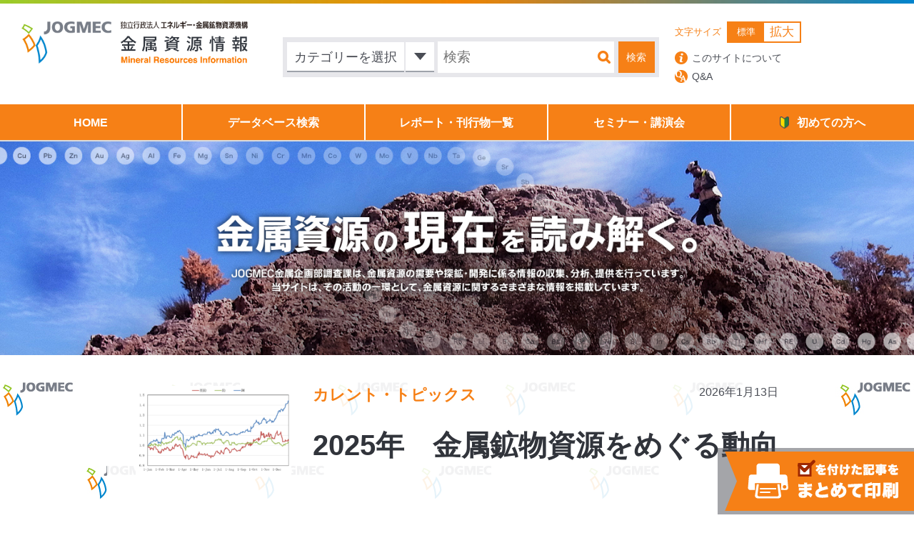

--- FILE ---
content_type: text/html; charset=UTF-8
request_url: https://mric.jogmec.go.jp/area/ar/?branches=%E3%83%AA%E3%83%9E&area=cm
body_size: 12972
content:
<!DOCTYPE html>
<html lang="ja">
<head>
	<meta charset="UTF-8">
	<meta name=viewport content="width=device-width, initial-scale=1">
	<title>JOGMEC金属資源情報</title>
	<meta name="description" content="JOGMEC 調査部金属資源調査課は、金属資源の需要や探鉱・開発に係る情報の収集、分析、提供を行っています。当サイトは、その活動の一環として、金属資源に関するさまざまな情報を掲載しています。"/>
	<meta name="keywords" content="JOGMEC,jogmec,ジョグメック,独立行政法人,石油天然ガス・金属鉱物資源機構,資源機構,金属,鉱物,資源,研究,開発,レアメタル,ベースメタル,希少金属,探鉱,非鉄金属,カレントトピックス,ニュースフラッシュ" />
	<meta name='robots' content='max-image-preview:large' />
	<style>img:is([sizes="auto" i], [sizes^="auto," i]) { contain-intrinsic-size: 3000px 1500px }</style>
	<link rel="alternate" type="application/rss+xml" title="JOGMEC金属資源情報 &raquo; カメルーン 地域 のフィード" href="https://mric.jogmec.go.jp/area/cm/feed/" />
<link rel='stylesheet' id='wp-block-library-css' href='https://mric.jogmec.go.jp/wp-includes/css/dist/block-library/style.min.css?ver=6.7.1' type='text/css' media='all' />
<style id='classic-theme-styles-inline-css' type='text/css'>
/*! This file is auto-generated */
.wp-block-button__link{color:#fff;background-color:#32373c;border-radius:9999px;box-shadow:none;text-decoration:none;padding:calc(.667em + 2px) calc(1.333em + 2px);font-size:1.125em}.wp-block-file__button{background:#32373c;color:#fff;text-decoration:none}
</style>
<style id='global-styles-inline-css' type='text/css'>
:root{--wp--preset--aspect-ratio--square: 1;--wp--preset--aspect-ratio--4-3: 4/3;--wp--preset--aspect-ratio--3-4: 3/4;--wp--preset--aspect-ratio--3-2: 3/2;--wp--preset--aspect-ratio--2-3: 2/3;--wp--preset--aspect-ratio--16-9: 16/9;--wp--preset--aspect-ratio--9-16: 9/16;--wp--preset--color--black: #000000;--wp--preset--color--cyan-bluish-gray: #abb8c3;--wp--preset--color--white: #ffffff;--wp--preset--color--pale-pink: #f78da7;--wp--preset--color--vivid-red: #cf2e2e;--wp--preset--color--luminous-vivid-orange: #ff6900;--wp--preset--color--luminous-vivid-amber: #fcb900;--wp--preset--color--light-green-cyan: #7bdcb5;--wp--preset--color--vivid-green-cyan: #00d084;--wp--preset--color--pale-cyan-blue: #8ed1fc;--wp--preset--color--vivid-cyan-blue: #0693e3;--wp--preset--color--vivid-purple: #9b51e0;--wp--preset--gradient--vivid-cyan-blue-to-vivid-purple: linear-gradient(135deg,rgba(6,147,227,1) 0%,rgb(155,81,224) 100%);--wp--preset--gradient--light-green-cyan-to-vivid-green-cyan: linear-gradient(135deg,rgb(122,220,180) 0%,rgb(0,208,130) 100%);--wp--preset--gradient--luminous-vivid-amber-to-luminous-vivid-orange: linear-gradient(135deg,rgba(252,185,0,1) 0%,rgba(255,105,0,1) 100%);--wp--preset--gradient--luminous-vivid-orange-to-vivid-red: linear-gradient(135deg,rgba(255,105,0,1) 0%,rgb(207,46,46) 100%);--wp--preset--gradient--very-light-gray-to-cyan-bluish-gray: linear-gradient(135deg,rgb(238,238,238) 0%,rgb(169,184,195) 100%);--wp--preset--gradient--cool-to-warm-spectrum: linear-gradient(135deg,rgb(74,234,220) 0%,rgb(151,120,209) 20%,rgb(207,42,186) 40%,rgb(238,44,130) 60%,rgb(251,105,98) 80%,rgb(254,248,76) 100%);--wp--preset--gradient--blush-light-purple: linear-gradient(135deg,rgb(255,206,236) 0%,rgb(152,150,240) 100%);--wp--preset--gradient--blush-bordeaux: linear-gradient(135deg,rgb(254,205,165) 0%,rgb(254,45,45) 50%,rgb(107,0,62) 100%);--wp--preset--gradient--luminous-dusk: linear-gradient(135deg,rgb(255,203,112) 0%,rgb(199,81,192) 50%,rgb(65,88,208) 100%);--wp--preset--gradient--pale-ocean: linear-gradient(135deg,rgb(255,245,203) 0%,rgb(182,227,212) 50%,rgb(51,167,181) 100%);--wp--preset--gradient--electric-grass: linear-gradient(135deg,rgb(202,248,128) 0%,rgb(113,206,126) 100%);--wp--preset--gradient--midnight: linear-gradient(135deg,rgb(2,3,129) 0%,rgb(40,116,252) 100%);--wp--preset--font-size--small: 13px;--wp--preset--font-size--medium: 20px;--wp--preset--font-size--large: 36px;--wp--preset--font-size--x-large: 42px;--wp--preset--spacing--20: 0.44rem;--wp--preset--spacing--30: 0.67rem;--wp--preset--spacing--40: 1rem;--wp--preset--spacing--50: 1.5rem;--wp--preset--spacing--60: 2.25rem;--wp--preset--spacing--70: 3.38rem;--wp--preset--spacing--80: 5.06rem;--wp--preset--shadow--natural: 6px 6px 9px rgba(0, 0, 0, 0.2);--wp--preset--shadow--deep: 12px 12px 50px rgba(0, 0, 0, 0.4);--wp--preset--shadow--sharp: 6px 6px 0px rgba(0, 0, 0, 0.2);--wp--preset--shadow--outlined: 6px 6px 0px -3px rgba(255, 255, 255, 1), 6px 6px rgba(0, 0, 0, 1);--wp--preset--shadow--crisp: 6px 6px 0px rgba(0, 0, 0, 1);}:where(.is-layout-flex){gap: 0.5em;}:where(.is-layout-grid){gap: 0.5em;}body .is-layout-flex{display: flex;}.is-layout-flex{flex-wrap: wrap;align-items: center;}.is-layout-flex > :is(*, div){margin: 0;}body .is-layout-grid{display: grid;}.is-layout-grid > :is(*, div){margin: 0;}:where(.wp-block-columns.is-layout-flex){gap: 2em;}:where(.wp-block-columns.is-layout-grid){gap: 2em;}:where(.wp-block-post-template.is-layout-flex){gap: 1.25em;}:where(.wp-block-post-template.is-layout-grid){gap: 1.25em;}.has-black-color{color: var(--wp--preset--color--black) !important;}.has-cyan-bluish-gray-color{color: var(--wp--preset--color--cyan-bluish-gray) !important;}.has-white-color{color: var(--wp--preset--color--white) !important;}.has-pale-pink-color{color: var(--wp--preset--color--pale-pink) !important;}.has-vivid-red-color{color: var(--wp--preset--color--vivid-red) !important;}.has-luminous-vivid-orange-color{color: var(--wp--preset--color--luminous-vivid-orange) !important;}.has-luminous-vivid-amber-color{color: var(--wp--preset--color--luminous-vivid-amber) !important;}.has-light-green-cyan-color{color: var(--wp--preset--color--light-green-cyan) !important;}.has-vivid-green-cyan-color{color: var(--wp--preset--color--vivid-green-cyan) !important;}.has-pale-cyan-blue-color{color: var(--wp--preset--color--pale-cyan-blue) !important;}.has-vivid-cyan-blue-color{color: var(--wp--preset--color--vivid-cyan-blue) !important;}.has-vivid-purple-color{color: var(--wp--preset--color--vivid-purple) !important;}.has-black-background-color{background-color: var(--wp--preset--color--black) !important;}.has-cyan-bluish-gray-background-color{background-color: var(--wp--preset--color--cyan-bluish-gray) !important;}.has-white-background-color{background-color: var(--wp--preset--color--white) !important;}.has-pale-pink-background-color{background-color: var(--wp--preset--color--pale-pink) !important;}.has-vivid-red-background-color{background-color: var(--wp--preset--color--vivid-red) !important;}.has-luminous-vivid-orange-background-color{background-color: var(--wp--preset--color--luminous-vivid-orange) !important;}.has-luminous-vivid-amber-background-color{background-color: var(--wp--preset--color--luminous-vivid-amber) !important;}.has-light-green-cyan-background-color{background-color: var(--wp--preset--color--light-green-cyan) !important;}.has-vivid-green-cyan-background-color{background-color: var(--wp--preset--color--vivid-green-cyan) !important;}.has-pale-cyan-blue-background-color{background-color: var(--wp--preset--color--pale-cyan-blue) !important;}.has-vivid-cyan-blue-background-color{background-color: var(--wp--preset--color--vivid-cyan-blue) !important;}.has-vivid-purple-background-color{background-color: var(--wp--preset--color--vivid-purple) !important;}.has-black-border-color{border-color: var(--wp--preset--color--black) !important;}.has-cyan-bluish-gray-border-color{border-color: var(--wp--preset--color--cyan-bluish-gray) !important;}.has-white-border-color{border-color: var(--wp--preset--color--white) !important;}.has-pale-pink-border-color{border-color: var(--wp--preset--color--pale-pink) !important;}.has-vivid-red-border-color{border-color: var(--wp--preset--color--vivid-red) !important;}.has-luminous-vivid-orange-border-color{border-color: var(--wp--preset--color--luminous-vivid-orange) !important;}.has-luminous-vivid-amber-border-color{border-color: var(--wp--preset--color--luminous-vivid-amber) !important;}.has-light-green-cyan-border-color{border-color: var(--wp--preset--color--light-green-cyan) !important;}.has-vivid-green-cyan-border-color{border-color: var(--wp--preset--color--vivid-green-cyan) !important;}.has-pale-cyan-blue-border-color{border-color: var(--wp--preset--color--pale-cyan-blue) !important;}.has-vivid-cyan-blue-border-color{border-color: var(--wp--preset--color--vivid-cyan-blue) !important;}.has-vivid-purple-border-color{border-color: var(--wp--preset--color--vivid-purple) !important;}.has-vivid-cyan-blue-to-vivid-purple-gradient-background{background: var(--wp--preset--gradient--vivid-cyan-blue-to-vivid-purple) !important;}.has-light-green-cyan-to-vivid-green-cyan-gradient-background{background: var(--wp--preset--gradient--light-green-cyan-to-vivid-green-cyan) !important;}.has-luminous-vivid-amber-to-luminous-vivid-orange-gradient-background{background: var(--wp--preset--gradient--luminous-vivid-amber-to-luminous-vivid-orange) !important;}.has-luminous-vivid-orange-to-vivid-red-gradient-background{background: var(--wp--preset--gradient--luminous-vivid-orange-to-vivid-red) !important;}.has-very-light-gray-to-cyan-bluish-gray-gradient-background{background: var(--wp--preset--gradient--very-light-gray-to-cyan-bluish-gray) !important;}.has-cool-to-warm-spectrum-gradient-background{background: var(--wp--preset--gradient--cool-to-warm-spectrum) !important;}.has-blush-light-purple-gradient-background{background: var(--wp--preset--gradient--blush-light-purple) !important;}.has-blush-bordeaux-gradient-background{background: var(--wp--preset--gradient--blush-bordeaux) !important;}.has-luminous-dusk-gradient-background{background: var(--wp--preset--gradient--luminous-dusk) !important;}.has-pale-ocean-gradient-background{background: var(--wp--preset--gradient--pale-ocean) !important;}.has-electric-grass-gradient-background{background: var(--wp--preset--gradient--electric-grass) !important;}.has-midnight-gradient-background{background: var(--wp--preset--gradient--midnight) !important;}.has-small-font-size{font-size: var(--wp--preset--font-size--small) !important;}.has-medium-font-size{font-size: var(--wp--preset--font-size--medium) !important;}.has-large-font-size{font-size: var(--wp--preset--font-size--large) !important;}.has-x-large-font-size{font-size: var(--wp--preset--font-size--x-large) !important;}
:where(.wp-block-post-template.is-layout-flex){gap: 1.25em;}:where(.wp-block-post-template.is-layout-grid){gap: 1.25em;}
:where(.wp-block-columns.is-layout-flex){gap: 2em;}:where(.wp-block-columns.is-layout-grid){gap: 2em;}
:root :where(.wp-block-pullquote){font-size: 1.5em;line-height: 1.6;}
</style>
<link rel='stylesheet' id='normalize_css-css' href='https://mric.jogmec.go.jp/wp-content/themes/jogmec/css/normalize.css' type='text/css' media='all' />
<link rel='stylesheet' id='airDp_css-css' href='https://mric.jogmec.go.jp/wp-content/themes/jogmec/css/lib/datepicker.min.css' type='text/css' media='all' />
<link rel='stylesheet' id='bx_css-css' href='https://mric.jogmec.go.jp/wp-content/themes/jogmec/css/lib/jquery.bxslider.css' type='text/css' media='all' />
<link rel='stylesheet' id='commons_css-css' href='https://mric.jogmec.go.jp/wp-content/themes/jogmec/css/commons.css' type='text/css' media='all' />
<link rel='stylesheet' id='styles_css-css' href='https://mric.jogmec.go.jp/wp-content/themes/jogmec/css/styles.css' type='text/css' media='all' />
<link rel='stylesheet' id='print_css-css' href='https://mric.jogmec.go.jp/wp-content/themes/jogmec/css/print.css' type='text/css' media='print' />
<link rel='stylesheet' id='selectize-css' href='https://mric.jogmec.go.jp/wp-content/themes/jogmec/css/lib/selectize/selectize.css' type='text/css' media='all' />
<script type="text/javascript" src="https://mric.jogmec.go.jp/wp-content/themes/jogmec/js/lib/jquery-3.5.1.min.js?ver=3.5.1" id="jquery-js"></script>
<script type="text/javascript" src="https://mric.jogmec.go.jp/wp-content/themes/jogmec/js/lib/infinite-scroll.pkgd.min.js" id="infiniteScroll_js-js"></script>
<script type="text/javascript" src="https://mric.jogmec.go.jp/wp-content/themes/jogmec/js/lib/datepicker.min.js" id="airDp_js-js"></script>
<script type="text/javascript" src="https://mric.jogmec.go.jp/wp-content/themes/jogmec/js/lib/jquery.bxslider.min.js" id="bx_js-js"></script>
<script type="text/javascript" src="https://mric.jogmec.go.jp/wp-content/themes/jogmec/js/lib/jquery.skOuterClick.js" id="skoc_js-js"></script>
<script type="text/javascript" src="https://mric.jogmec.go.jp/wp-content/themes/jogmec/js/lib/selectize.js" id="selectize-js"></script>
<script type="text/javascript" src="https://mric.jogmec.go.jp/wp-content/themes/jogmec/js/scripts.js" id="scripts_js-js"></script>
<link rel="https://api.w.org/" href="https://mric.jogmec.go.jp/wp-json/" /><script>var ajaxurl = "https://mric.jogmec.go.jp/wp-admin/admin-ajax.php"</script><link rel="icon" href="https://mric.jogmec.go.jp/wp-content/uploads/2021/06/favicon.ico" sizes="32x32" />
<link rel="icon" href="https://mric.jogmec.go.jp/wp-content/uploads/2021/06/favicon.ico" sizes="192x192" />
<link rel="apple-touch-icon" href="https://mric.jogmec.go.jp/wp-content/uploads/2021/06/favicon.ico" />
<meta name="msapplication-TileImage" content="https://mric.jogmec.go.jp/wp-content/uploads/2021/06/favicon.ico" />
<meta property="fb:app_id" content="498435713828382"><meta property="og:title" content="JOGMEC金属資源情報"><meta property="og:description" content="JOGMEC 調査部金属資源調査課は、金属資源の需要や探鉱・開発に係る情報の収集、分析、提供を行っています。当サイトは、その活動の一環として、金属資源に関するさまざまな情報を掲載しています。"><meta property="og:type" content="website"><meta property="og:url" content="https://mric.jogmec.go.jp"><meta property="og:image" content="https://mric.jogmec.go.jp/wp-content/themes/jogmec/images/slide_hero.jpg"><meta property="og:locale" content="ja_JP"><meta property="og:site_name" content="JOGMEC金属資源情報">	<link rel="stylesheet" href="https://mric.jogmec.go.jp/wp-content/themes/jogmec/style.css?1721962697" type="text/css">
	<script src="https://apis.google.com/js/platform.js" async defer>
		{
			lang: 'ja'
		}
	</script>
    <!-- Google Tag Manager -->
    <script>(function(w,d,s,l,i){w[l]=w[l]||[];w[l].push({'gtm.start':
            new Date().getTime(),event:'gtm.js'});var f=d.getElementsByTagName(s)[0],
            j=d.createElement(s),dl=l!='dataLayer'?'&l='+l:'';j.async=true;j.src=
            'https://www.googletagmanager.com/gtm.js?id='+i+dl;f.parentNode.insertBefore(j,f);
        })(window,document,'script','dataLayer','GTM-KVXTCVK');</script>
    <!-- End Google Tag Manager -->
</head>
<body id="pageTop" class="not_has_classes">
<!-- Google Tag Manager (noscript) -->
<noscript><iframe src="https://www.googletagmanager.com/ns.html?id=GTM-KVXTCVK"
                  height="0" width="0" style="display:none;visibility:hidden"></iframe></noscript>
<!-- End Google Tag Manager (noscript) -->
<div id="fb-root"></div>
<script async defer crossorigin="anonymous" src="https://connect.facebook.net/ja_JP/sdk.js#xfbml=1&version=v18.0&appId=498435713828382" nonce="4xL6fRg0"></script>

<div id="spNav" class="header__sp__nav">
	<img id="spNavClose" class="header__sp__nav__close"
		 src="https://mric.jogmec.go.jp/wp-content/themes/jogmec/images/sp_nav_close.png" alt="閉じる">

	<div class="header__sp__nav__wrapper">
		<div class="header__sp__nav__inner">
			<ul class="header__sp__nav__list">
				<li><a href="https://mric.jogmec.go.jp">HOME</a></li>
				<li class="">
					<a href="https://mric.jogmec.go.jp/search_database/">データベース検索</a>
				</li>
				<li class=""><a href="https://mric.jogmec.go.jp/report/">レポート・刊行物一覧</a>
				</li>
				<li class=""><a href="https://mric.jogmec.go.jp/seminar/">セミナー・講演会</a>
				</li>
				<li class=""><a href="https://mric.jogmec.go.jp/guide/">初めての方へ</a></li>
			</ul>

			<ul class="header__sp__nav__list">
				<li>
					<a class="header__fix__other__link_qa" href="https://mric.jogmec.go.jp/about/">このサイトについて</a>
				</li>
				<li>
					<a class="header__fix__other__link_abt" href="https://mric.jogmec.go.jp/qa/">Q&A</a>
				</li>
			</ul>
			<ul class="header__sp__nav__list">
                <li class=""><a href="https://mric.jogmec.go.jp/countries/">国・地域別情報</a></li>
        				<li class=""><a href="https://mric.jogmec.go.jp/library/">図書館情報</a></li>
				<li class=""><a href="https://mric.jogmec.go.jp/mail_delivery/">メール配信サービス</a>
				</li>
				<li class=""><a href="https://mric.jogmec.go.jp/books/">書籍申込</a></li>
				<li class=""><a href="https://mric.jogmec.go.jp/sitemap/">サイトマップ</a></li>
				<li class=""><a href="https://mric.jogmec.go.jp/contact/">お問い合わせ</a>
				</li>
			</ul>
		</div>
	</div>
</div>
<div id="spOverlay" class="sp_overlay"></div>
<div id="container" class="container">
	<header id="header" class="header">
		<div id="headerAbsolute" class="header__absolute view">
			<div class="header__absolute__upper_line">
				<div class="header__absolute__site_title">
					<a href="https://mric.jogmec.go.jp">
						<img src="https://mric.jogmec.go.jp/wp-content/themes/jogmec/images/sitetitle_l_2022.png"
							 alt="画像 JOGMEC 独立行政法人石油天然ガス・金属鉱物資源機構 金属資源情報">
					</a>
				</div>
				<div class="header__absolute__search">
					<div class="header__absolute__search__select_wrapper">
						<form id="headerSearchForm" class="header__absolute__search__input"
							  action="https://mric.jogmec.go.jp/search">
							<div class="search_select header__absolute__search__select">
								<span id="headerAbsoluteSearchBtn" class="search_select__default">
									<span class="search_select__text">カテゴリーを選択</span>
									<span class="search_select__default__btn"></span>
								</span>
								<ul class="header__absolute__search__select__choice">
																			<li data-slug="current">カレント・トピックス</li>
																				<li data-slug="mr">金属資源レポート</li>
																				<li data-slug="material_flow">鉱物資源マテリアルフロー</li>
																				<li data-slug="trend">世界の鉱業の趨勢</li>
																				<li data-slug="market">非鉄金属市況と需給動向</li>
																				<li data-slug="environment">投資環境調査</li>
																				<li data-slug="major">資源メジャーの動向</li>
																				<li data-slug="mrseminar">金属資源セミナー資料</li>
																				<li data-slug="mininglow">関連法規翻訳</li>
																				<li data-slug="other">その他</li>
																		</ul>
								<input type="hidden" name="categories[]" id="searchCategory"/>
							</div>
							<input class="header__absolute__search__select__textInput" type="text" placeholder="検索"
								   name="keyword" value="">
							<input class="header__absolute__search__select__submit" type="submit" value="検索">
						</form>
					</div>
				</div>
				<div class="header__absolute__other">
					<div class="header__absolute__other--upper">
												<div class="header__absolute__other__text_size">
							<span class="header__absolute__other__text_size__title">文字サイズ</span>
							<ul class="header__absolute__other__text_size__choice fontSizer">
								<li data-size="normal" class="normal active">標準</li>
								<li data-size="large" class="large big">拡大</li>
							</ul>
						</div>
					</div>
					<div class="header__absolute__other--under">
						<a class="header__absolute__other__link_abt"
						   href="https://mric.jogmec.go.jp/about/">このサイトについて</a>
						<a class="header__absolute__other__link_qa" href="https://mric.jogmec.go.jp/qa/">Q&A</a>
					</div>
				</div>
			</div>
			<ul class="header__absolute__nav">
				<li><a href="https://mric.jogmec.go.jp">HOME</a>
				</li>
				<li class=""><a
						href="https://mric.jogmec.go.jp/search_database/">データベース検索</a></li>
				<li class=""><a
						href="https://mric.jogmec.go.jp/report/">レポート・刊行物一覧</a></li>
				<li class=""><a
						href="https://mric.jogmec.go.jp/seminar/">セミナー・講演会</a></li>
				<li class=""><a href="https://mric.jogmec.go.jp/guide/"><span>初めての方へ</span></a>
				</li>
			</ul>
		</div>
		<div id="headerFix" class="header__fix">
			<div class="header__fix__upper_line">
				<h1 class="header__fix__site_title">
					<a href="https://mric.jogmec.go.jp">
						<img src="https://mric.jogmec.go.jp/wp-content/themes/jogmec/images/sitetitle_s.png"
							 alt="画像 JOGMEC 独立行政法人石油天然ガス・金属鉱物資源機構 金属資源情報">
					</a>
				</h1>
				<ul class="header__fix__nav">
					<li><a
							href="https://mric.jogmec.go.jp">HOME</a></li>
					<li class="">
						<a href="https://mric.jogmec.go.jp/search_database/">データベース検索</a>
					</li>
					<li class=""><a
							href="https://mric.jogmec.go.jp/report/">レポート・刊行物一覧</a></li>
					<li class=""><a
							href="https://mric.jogmec.go.jp/seminar/">セミナー・講演会</a></li>
					<li class=""><a
							href="https://mric.jogmec.go.jp/guide/">初めての方へ</a></li>
				</ul>

				<div class="header__fix__other">
										<span class="header__fix__other__title">文字サイズ</span>
					<ul class="header__fix__other__choice fontSizer">
						<li data-size="normal" class="normal active">標準</li>
						<li data-size="large" class="large big">拡大</li>
					</ul>
					<a class="header__fix__other__link_abt" href="https://mric.jogmec.go.jp/qa/"><img
							src="https://mric.jogmec.go.jp/wp-content/themes/jogmec/images/hdr_f_qa_icn.png" alt="Q&A"></a>
					<a class="header__fix__other__link_qa" href="https://mric.jogmec.go.jp/about/"><img
							src="https://mric.jogmec.go.jp/wp-content/themes/jogmec/images/hdr_f_about_icn.png"
							alt="このサイトについて"></a>
				</div>
			</div>
		</div>
		<div id="headerSP" class="header__sp">
			<div class="header__sp__upper clearfix">
				<h1 class="header__sp__site_title">
					<a href="https://mric.jogmec.go.jp"><img
							src="https://mric.jogmec.go.jp/wp-content/themes/jogmec/images/sp_sitetitle02.png"
							alt="画像 JOGMEC 独立行政法人石油天然ガス・金属鉱物資源機構 金属資源情報"></a>
				</h1>
				<div id="spSearchBtn" class="header__sp__search_btn">
					<img src="https://mric.jogmec.go.jp/wp-content/themes/jogmec/images/sp_search_icon.png" alt="サイト内検索">
				</div>
				<div class="header__sp__nav_btn">
					<span id="spNavBtn" class="header__sp__nav_btn__item"></span>
				</div>
			</div>

			<div id="spSearch" class="header__sp__search">
				<div class="header__sp__search__inner">
					<form id="headerSearchForm" class="header__sp__search__input"
						  action="https://mric.jogmec.go.jp/search">
						<div class="search_select header__sp__search__select">
							<span id="spCategorySearchBtn" class="search_select__default">
								<span class="search_select__text">カテゴリーを選択</span>
								<span class="search_select__default__btn"></span>
							</span>
							<ul class="">
																	<li data-slug="current">カレント・トピックス</li>
																		<li data-slug="mr">金属資源レポート</li>
																		<li data-slug="material_flow">鉱物資源マテリアルフロー</li>
																		<li data-slug="trend">世界の鉱業の趨勢</li>
																		<li data-slug="market">非鉄金属市況と需給動向</li>
																		<li data-slug="environment">投資環境調査</li>
																		<li data-slug="major">資源メジャーの動向</li>
																		<li data-slug="mrseminar">金属資源セミナー資料</li>
																		<li data-slug="mininglow">関連法規翻訳</li>
																		<li data-slug="other">その他</li>
																</ul>
							<input type="hidden" name="categories[]" id="searchCategory"/>
						</div>
						<div class="header__sp__search__text">
							<input class="header__sp__search__text__input" type="text" placeholder="検索" name="keyword"
								   value="">
							<input class="header__sp__search__text__submit" type="submit" value="検索">
						</div>
					</form>
				</div>
			</div>
		</div>
	</header>
	<main id="mainArea" class="main_area">

<div class="top__slider">
			<ul class="bxslider" id="topSlider">
			<li class="top__slider__item">
				<img src="https://mric.jogmec.go.jp/wp-content/themes/jogmec/images/slide_hero.jpg" class="top__slider__item__img"
				     alt="金属資源の現在を読み解く。JOGMEC調査部金属企画部調査課は、金属資源の需要や探鉱・開発に係る情報の収集、分析、提供を行っています。当サイトは、その活動の一環として、金属資源に関するさまざまな情報を掲載しています。">
			</li>
							<li class="top__slider__item">
					<a class="top__slider__item__inner" href="https://mric.jogmec.go.jp/reports/current/20260113/187778/"  >
													<div class="top__slider__eyecatch"><img width="300" height="175" src="https://mric.jogmec.go.jp/wp-content/uploads/2026/01/26_01zu01-300x175.png" class="attachment-medium size-medium wp-post-image" alt="図1．2025年ベースメタル価格の指標推移" decoding="async" fetchpriority="high" srcset="https://mric.jogmec.go.jp/wp-content/uploads/2026/01/26_01zu01-300x175.png 300w, https://mric.jogmec.go.jp/wp-content/uploads/2026/01/26_01zu01-1024x599.png 1024w, https://mric.jogmec.go.jp/wp-content/uploads/2026/01/26_01zu01-768x449.png 768w, https://mric.jogmec.go.jp/wp-content/uploads/2026/01/26_01zu01-1536x898.png 1536w, https://mric.jogmec.go.jp/wp-content/uploads/2026/01/26_01zu01-2048x1197.png 2048w, https://mric.jogmec.go.jp/wp-content/uploads/2026/01/26_01zu01-e1767917020414.png 790w" sizes="(max-width: 300px) 100vw, 300px" /></div>
												<div class="top__slider__content">
							<div class="top__slider__upper clearfix">
																	<p class="top__slider__category">
										カレント・トピックス									</p>
																	<p class="top__slider__date">
									2026年1月13日								</p>
							</div>
							<h3 class="top__slider__title">2025年　金属鉱物資源をめぐる動向</h3>
							<p class="top__slider__writer">
																	<span class="top__slider__writer__office">
                                金属企画部                            </span>
															</p>
						</div>
					</a>
				</li>
								<li class="top__slider__item">
					<a class="top__slider__item__inner" href="https://mric.jogmec.go.jp/reports/current/20251217/187723/"  >
													<div class="top__slider__eyecatch"><img width="300" height="232" src="https://mric.jogmec.go.jp/wp-content/uploads/2025/12/25_22zu01-300x232.png" class="attachment-medium size-medium wp-post-image" alt="図．重要鉱物及び成長鉱物の全体像" decoding="async" srcset="https://mric.jogmec.go.jp/wp-content/uploads/2025/12/25_22zu01-300x232.png 300w, https://mric.jogmec.go.jp/wp-content/uploads/2025/12/25_22zu01-768x594.png 768w, https://mric.jogmec.go.jp/wp-content/uploads/2025/12/25_22zu01-e1765774021257.png 790w" sizes="(max-width: 300px) 100vw, 300px" /></div>
												<div class="top__slider__content">
							<div class="top__slider__upper clearfix">
																	<p class="top__slider__category">
										カレント・トピックス									</p>
																	<p class="top__slider__date">
									2025年12月17日								</p>
							</div>
							<h3 class="top__slider__title">Vision 2035：英国重要鉱物戦略</h3>
							<p class="top__slider__writer">
																	<span class="top__slider__writer__office">
                                ロンドン                            </span>
															</p>
						</div>
					</a>
				</li>
								<li class="top__slider__item">
					<a class="top__slider__item__inner" href="https://mric.jogmec.go.jp/reports/current/20251211/187701/"  >
												<div class="top__slider__content">
							<div class="top__slider__upper clearfix">
																	<p class="top__slider__category">
										カレント・トピックス									</p>
																	<p class="top__slider__date">
									2025年12月11日								</p>
							</div>
							<h3 class="top__slider__title">LME Week 2025参加報</h3>
							<p class="top__slider__writer">
																	<span class="top__slider__writer__office">
                                ロンドン                            </span>
															</p>
						</div>
					</a>
				</li>
								<li class="top__slider__item">
					<a class="top__slider__item__inner" href="https://mric.jogmec.go.jp/reports/current/20251209/187659/"  >
												<div class="top__slider__content">
							<div class="top__slider__upper clearfix">
																	<p class="top__slider__category">
										カレント・トピックス									</p>
																	<p class="top__slider__date">
									2025年12月9日								</p>
							</div>
							<h3 class="top__slider__title">2025年秋季国際非鉄研究会（INSG、ILZSG、ICSG）参加報告</h3>
							<p class="top__slider__writer">
																	<span class="top__slider__writer__office">
                                ロンドン                            </span>
															</p>
						</div>
					</a>
				</li>
								<li class="top__slider__item">
					<a class="top__slider__item__inner" href="https://mric.jogmec.go.jp/wp-content/uploads/2025/11/material_flow2024_REE.pdf"  target=&quot;_blank&quot;>
												<div class="top__slider__content">
							<div class="top__slider__upper clearfix">
																	<p class="top__slider__category">
										鉱物資源マテリアルフロー									</p>
																	<p class="top__slider__date">
									2025年11月20日								</p>
							</div>
							<h3 class="top__slider__title">鉱物資源マテリアルフロー2024 レアアース（REE）</h3>
							<p class="top__slider__writer">
															</p>
						</div>
					</a>
				</li>
								<li class="top__slider__item">
					<a class="top__slider__item__inner" href="https://mric.jogmec.go.jp/wp-content/uploads/2025/10/needs_fy06_03.pdf"  target=&quot;_blank&quot;>
												<div class="top__slider__content">
							<div class="top__slider__upper clearfix">
																	<p class="top__slider__category">
										その他									</p>
																	<p class="top__slider__date">
									2025年10月30日								</p>
							</div>
							<h3 class="top__slider__title">令和6年度現場ニーズ等に対する技術支援事業「ガリウム抽出用樹脂の評価」報告書（公開版）</h3>
							<p class="top__slider__writer">
															</p>
						</div>
					</a>
				</li>
								<li class="top__slider__item">
					<a class="top__slider__item__inner" href="https://mric.jogmec.go.jp/wp-content/uploads/2025/10/needs_fy06_02.pdf"  target=&quot;_blank&quot;>
												<div class="top__slider__content">
							<div class="top__slider__upper clearfix">
																	<p class="top__slider__category">
										その他									</p>
																	<p class="top__slider__date">
									2025年10月30日								</p>
							</div>
							<h3 class="top__slider__title">令和6年度現場ニーズ等に対する技術支援事業「有価金属含有物質とカーボンの物理選別」報告書（公開版）</h3>
							<p class="top__slider__writer">
															</p>
						</div>
					</a>
				</li>
								<li class="top__slider__item">
					<a class="top__slider__item__inner" href="https://mric.jogmec.go.jp/wp-content/uploads/2025/10/needs_fy06_01.pdf"  target=&quot;_blank&quot;>
												<div class="top__slider__content">
							<div class="top__slider__upper clearfix">
																	<p class="top__slider__category">
										その他									</p>
																	<p class="top__slider__date">
									2025年10月30日								</p>
							</div>
							<h3 class="top__slider__title">令和6年度現場ニーズ等に対する技術支援事業「微細銅鉱物の AIモデルによる浮選成績予測およびカラム浮選成績向上」報告書（公開版）</h3>
							<p class="top__slider__writer">
															</p>
						</div>
					</a>
				</li>
								<li class="top__slider__item">
					<a class="top__slider__item__inner" href="https://mric.jogmec.go.jp/reports/mr/20250902/187117/"  >
													<div class="top__slider__eyecatch"><img width="267" height="300" src="https://mric.jogmec.go.jp/wp-content/uploads/2025/09/mr25_06zu06-267x300.png" class="attachment-medium size-medium wp-post-image" alt="図6．探鉱プロファイル：地域" decoding="async" srcset="https://mric.jogmec.go.jp/wp-content/uploads/2025/09/mr25_06zu06-267x300.png 267w, https://mric.jogmec.go.jp/wp-content/uploads/2025/09/mr25_06zu06-912x1024.png 912w, https://mric.jogmec.go.jp/wp-content/uploads/2025/09/mr25_06zu06-768x862.png 768w, https://mric.jogmec.go.jp/wp-content/uploads/2025/09/mr25_06zu06-e1756705405894.png 790w" sizes="(max-width: 267px) 100vw, 267px" /></div>
												<div class="top__slider__content">
							<div class="top__slider__upper clearfix">
																	<p class="top__slider__category">
										金属資源レポート									</p>
																	<p class="top__slider__date">
									2025年9月2日								</p>
							</div>
							<h3 class="top__slider__title">2025年世界の探鉱動向</h3>
							<p class="top__slider__writer">
																	<span class="top__slider__writer__office">
                                金属企画部                            </span>
															</p>
						</div>
					</a>
				</li>
								<li class="top__slider__item">
					<a class="top__slider__item__inner" href="https://mric.jogmec.go.jp/reports/current/20250829/187061/"  >
													<div class="top__slider__eyecatch"><img width="252" height="300" src="https://mric.jogmec.go.jp/wp-content/uploads/2025/08/25_19zu04_-252x300.png" class="attachment-medium size-medium wp-post-image" alt="図4．違法採掘による環境への影響発生箇所" decoding="async" srcset="https://mric.jogmec.go.jp/wp-content/uploads/2025/08/25_19zu04_-252x300.png 252w, https://mric.jogmec.go.jp/wp-content/uploads/2025/08/25_19zu04_-768x916.png 768w, https://mric.jogmec.go.jp/wp-content/uploads/2025/08/25_19zu04_.png 790w" sizes="(max-width: 252px) 100vw, 252px" /></div>
												<div class="top__slider__content">
							<div class="top__slider__upper clearfix">
																	<p class="top__slider__category">
										カレント・トピックス									</p>
																	<p class="top__slider__date">
									2025年8月29日								</p>
							</div>
							<h3 class="top__slider__title">エクアドルでの監査料の導入</h3>
							<p class="top__slider__writer">
																	<span class="top__slider__writer__office">
                                リマ                            </span>
															</p>
						</div>
					</a>
				</li>
						</ul>
		</div>

<div class="top__sp__tabs">
	<ul id="spTopTabs" class="top__sp__tabs__list">
		<li class="current"><a href="#newsFlash">ニュース・フラッシュ</a></li>
		<li><a href="#notice">お知らせ</a></li>
		<li><a href="#report">新着レポート</a></li>
	</ul>
</div>

<div class="contents">
	<div class="contents__inner">
		<div class="contents__left">
			<section id="newsFlash" class="news_flash">
    <h2 class="title title--border">ニュース・フラッシュ</h2>
        <div class="news_flash__search">
        <div class="news_flash__search__box">
                                <span class="news_flash__search__refine_date current">最新</span>
                                    <a class="news_flash__search__refine_date"
                       href="/area/ar/?branches=%E3%83%AA%E3%83%9E&#038;area=cm&#038;filter=week">過去1週間分</a>
                                    <a class="news_flash__search__refine_date"
                       href="/area/ar/?branches=%E3%83%AA%E3%83%9E&#038;area=cm&#038;filter=month">過去1カ月分</a>
                                    <a class="news_flash__search__refine_date"
                       href="/area/ar/?branches=%E3%83%AA%E3%83%9E&#038;area=cm&#038;filter=all">全て</a>
                        </div>
                <div id="newsFlashSelect01" class="search_select--date">
			<span class="search_select__default">
				最新                <span class="search_select__default__btn"></span>
            </span>
            <ul class="parent_list">
                                    <li class="parent_list__item"><a href="/area/ar/?branches=%E3%83%AA%E3%83%9E&#038;area=cm">最新</a></li>
                                    <li class="parent_list__item"><a href="/area/ar/?branches=%E3%83%AA%E3%83%9E&#038;area=cm&#038;filter=week">過去1週間分</a></li>
                                    <li class="parent_list__item"><a href="/area/ar/?branches=%E3%83%AA%E3%83%9E&#038;area=cm&#038;filter=month">過去1カ月分</a></li>
                                    <li class="parent_list__item"><a href="/area/ar/?branches=%E3%83%AA%E3%83%9E&#038;area=cm&#038;filter=all">全て</a></li>
                            </ul>
        </div>        <div id="newsFlashSelect02" class="search_select">
            <span class="search_select__default">
				リマ                <span class="search_select__default__btn"></span>
            </span>
            <ul class="parent_list">
                <li class="parent_list__item"><a href="/area/ar/?area=cm">全ての事務所</a></li>
                                        <li class="parent_list__item">
                            <a href="/area/ar/?branches=%e3%82%b5%e3%83%b3%e3%83%86%e3%82%a3%e3%82%a2%e3%82%b4&#038;area=cm">
                                サンティアゴ                            </a>
                        </li>
                                            <li class="parent_list__item">
                            <a href="/area/ar/?branches=%e3%83%9c%e3%83%84%e3%83%af%e3%83%8a&#038;area=cm">
                                ボツワナ・地質リモートセンシングセンター                            </a>
                        </li>
                                            <li class="parent_list__item">
                            <a href="/area/ar/?branches=%e3%83%a8%e3%83%8f%e3%83%8d%e3%82%b9%e3%83%96%e3%83%ab%e3%82%b0&#038;area=cm">
                                ヨハネスブルグ                            </a>
                        </li>
                                            <li class="parent_list__item">
                            <a href="/area/ar/?branches=%e3%83%aa%e3%83%9e&#038;area=cm">
                                リマ                            </a>
                        </li>
                                            <li class="parent_list__item">
                            <a href="/area/ar/?branches=%e3%83%a1%e3%82%ad%e3%82%b7%e3%82%b3&#038;area=cm">
                                メキシコ                            </a>
                        </li>
                                            <li class="parent_list__item">
                            <a href="/area/ar/?branches=%e3%83%90%e3%83%b3%e3%82%af%e3%83%bc%e3%83%90%e3%83%bc&#038;area=cm">
                                バンクーバー                            </a>
                        </li>
                                            <li class="parent_list__item">
                            <a href="/area/ar/?branches=%e3%83%ad%e3%83%b3%e3%83%89%e3%83%b3&#038;area=cm">
                                ロンドン                            </a>
                        </li>
                                            <li class="parent_list__item">
                            <a href="/area/ar/?branches=%e3%83%a2%e3%82%b9%e3%82%af%e3%83%af&#038;area=cm">
                                モスクワ                            </a>
                        </li>
                                            <li class="parent_list__item">
                            <a href="/area/ar/?branches=%e3%82%b7%e3%83%89%e3%83%8b%e3%83%bc&#038;area=cm">
                                シドニー                            </a>
                        </li>
                                            <li class="parent_list__item">
                            <a href="/area/ar/?branches=%e3%82%b8%e3%83%a3%e3%82%ab%e3%83%ab%e3%82%bf&#038;area=cm">
                                ジャカルタ                            </a>
                        </li>
                                            <li class="parent_list__item">
                            <a href="/area/ar/?branches=%e5%8c%97%e4%ba%ac&#038;area=cm">
                                北京                            </a>
                        </li>
                                            <li class="parent_list__item">
                            <a href="/area/ar/?branches=%e9%87%91%e5%b1%9e%e4%bc%81%e7%94%bb%e9%83%a8&#038;area=cm">
                                金属企画部                            </a>
                        </li>
                                            <li class="parent_list__item">
                            <a href="/area/ar/?branches=%e3%81%9d%e3%81%ae%e4%bb%96&#038;area=cm">
                                その他                            </a>
                        </li>
                                </ul>
        </div>
        <div id="newsFlashSelect03" class="search_select">
            <span class="search_select__default">
				カメルーン                <span class="search_select__default__btn"></span>
            </span>
            <ul class="parent_list">
                <li class="parent_list__item"><a href="/area/ar/?branches=%E3%83%AA%E3%83%9E">全ての地域</a></li>
                                        <li class="parent_list__item">

                            <span>北米</span>

                                                        <ul class="children_list">
                                <li class="children_list__item">
                                    <a href="/area/ar/?branches=%E3%83%AA%E3%83%9E&#038;area=northamerica">
                                        北米全て
                                    </a>
                                </li>
                                                                    <li class="children_list__item">
                                        <a href="/area/ar/?branches=%E3%83%AA%E3%83%9E&#038;area=ca">
                                            カナダ                                        </a>
                                    </li>
                                                                    <li class="children_list__item">
                                        <a href="/area/ar/?branches=%E3%83%AA%E3%83%9E&#038;area=us">
                                            米国                                        </a>
                                    </li>
                                                            </ul>
                        </li>
                                            <li class="parent_list__item">

                            <span>中南米</span>

                                                        <ul class="children_list">
                                <li class="children_list__item">
                                    <a href="/area/ar/?branches=%E3%83%AA%E3%83%9E&#038;area=southamerica">
                                        中南米全て
                                    </a>
                                </li>
                                                                    <li class="children_list__item">
                                        <a href="/area/ar/?branches=%E3%83%AA%E3%83%9E&#038;area=mx">
                                            メキシコ                                        </a>
                                    </li>
                                                                    <li class="children_list__item">
                                        <a href="/area/ar/?branches=%E3%83%AA%E3%83%9E&#038;area=br">
                                            ブラジル                                        </a>
                                    </li>
                                                                    <li class="children_list__item">
                                        <a href="/area/ar/?branches=%E3%83%AA%E3%83%9E&#038;area=cl">
                                            チリ共和国                                        </a>
                                    </li>
                                                                    <li class="children_list__item">
                                        <a href="/area/ar/?branches=%E3%83%AA%E3%83%9E&#038;area=co">
                                            コロンビア                                        </a>
                                    </li>
                                                                    <li class="children_list__item">
                                        <a href="/area/ar/?branches=%E3%83%AA%E3%83%9E&#038;area=ar">
                                            アルゼンチン                                        </a>
                                    </li>
                                                                    <li class="children_list__item">
                                        <a href="/area/ar/?branches=%E3%83%AA%E3%83%9E&#038;area=uy">
                                            ウルグアイ                                        </a>
                                    </li>
                                                                    <li class="children_list__item">
                                        <a href="/area/ar/?branches=%E3%83%AA%E3%83%9E&#038;area=ec">
                                            エクアドル                                        </a>
                                    </li>
                                                                    <li class="children_list__item">
                                        <a href="/area/ar/?branches=%E3%83%AA%E3%83%9E&#038;area=sv">
                                            エルサルバドル                                        </a>
                                    </li>
                                                                    <li class="children_list__item">
                                        <a href="/area/ar/?branches=%E3%83%AA%E3%83%9E&#038;area=cu">
                                            キューバ                                        </a>
                                    </li>
                                                                    <li class="children_list__item">
                                        <a href="/area/ar/?branches=%E3%83%AA%E3%83%9E&#038;area=gt">
                                            グアテマラ                                        </a>
                                    </li>
                                                                    <li class="children_list__item">
                                        <a href="/area/ar/?branches=%E3%83%AA%E3%83%9E&#038;area=cr">
                                            コスタリカ                                        </a>
                                    </li>
                                                                    <li class="children_list__item">
                                        <a href="/area/ar/?branches=%E3%83%AA%E3%83%9E&#038;area=jm">
                                            ジャマイカ                                        </a>
                                    </li>
                                                                    <li class="children_list__item">
                                        <a href="/area/ar/?branches=%E3%83%AA%E3%83%9E&#038;area=do">
                                            ドミニカ共和国                                        </a>
                                    </li>
                                                                    <li class="children_list__item">
                                        <a href="/area/ar/?branches=%E3%83%AA%E3%83%9E&#038;area=ni">
                                            ニカラグア                                        </a>
                                    </li>
                                                                    <li class="children_list__item">
                                        <a href="/area/ar/?branches=%E3%83%AA%E3%83%9E&#038;area=pa">
                                            パナマ                                        </a>
                                    </li>
                                                                    <li class="children_list__item">
                                        <a href="/area/ar/?branches=%E3%83%AA%E3%83%9E&#038;area=py">
                                            パラグアイ                                        </a>
                                    </li>
                                                                    <li class="children_list__item">
                                        <a href="/area/ar/?branches=%E3%83%AA%E3%83%9E&#038;area=ve">
                                            ベネズエラ                                        </a>
                                    </li>
                                                                    <li class="children_list__item">
                                        <a href="/area/ar/?branches=%E3%83%AA%E3%83%9E&#038;area=pe">
                                            ペルー共和国                                        </a>
                                    </li>
                                                                    <li class="children_list__item">
                                        <a href="/area/ar/?branches=%E3%83%AA%E3%83%9E&#038;area=hn">
                                            ホンジュラス                                        </a>
                                    </li>
                                                                    <li class="children_list__item">
                                        <a href="/area/ar/?branches=%E3%83%AA%E3%83%9E&#038;area=bo">
                                            ボリビア                                        </a>
                                    </li>
                                                            </ul>
                        </li>
                                            <li class="parent_list__item">

                            <span>オセアニア</span>

                                                        <ul class="children_list">
                                <li class="children_list__item">
                                    <a href="/area/ar/?branches=%E3%83%AA%E3%83%9E&#038;area=oceania">
                                        オセアニア全て
                                    </a>
                                </li>
                                                                    <li class="children_list__item">
                                        <a href="/area/ar/?branches=%E3%83%AA%E3%83%9E&#038;area=nz">
                                            ニュージーランド                                        </a>
                                    </li>
                                                                    <li class="children_list__item">
                                        <a href="/area/ar/?branches=%E3%83%AA%E3%83%9E&#038;area=to">
                                            トンガ                                        </a>
                                    </li>
                                                                    <li class="children_list__item">
                                        <a href="/area/ar/?branches=%E3%83%AA%E3%83%9E&#038;area=ki">
                                            キリバス                                        </a>
                                    </li>
                                                                    <li class="children_list__item">
                                        <a href="/area/ar/?branches=%E3%83%AA%E3%83%9E&#038;area=vu">
                                            バヌアツ                                        </a>
                                    </li>
                                                                    <li class="children_list__item">
                                        <a href="/area/ar/?branches=%E3%83%AA%E3%83%9E&#038;area=pif">
                                            太平洋諸島諸国                                        </a>
                                    </li>
                                                                    <li class="children_list__item">
                                        <a href="/area/ar/?branches=%E3%83%AA%E3%83%9E&#038;area=au">
                                            オーストラリア連邦                                        </a>
                                    </li>
                                                                    <li class="children_list__item">
                                        <a href="/area/ar/?branches=%E3%83%AA%E3%83%9E&#038;area=fj">
                                            フィジー                                        </a>
                                    </li>
                                                                    <li class="children_list__item">
                                        <a href="/area/ar/?branches=%E3%83%AA%E3%83%9E&#038;area=sb">
                                            ソロモン諸島                                        </a>
                                    </li>
                                                                    <li class="children_list__item">
                                        <a href="/area/ar/?branches=%E3%83%AA%E3%83%9E&#038;area=nc">
                                            ニューカレドニア                                        </a>
                                    </li>
                                                                    <li class="children_list__item">
                                        <a href="/area/ar/?branches=%E3%83%AA%E3%83%9E&#038;area=pg">
                                            PNG                                        </a>
                                    </li>
                                                                    <li class="children_list__item">
                                        <a href="/area/ar/?branches=%E3%83%AA%E3%83%9E&#038;area=ck">
                                            クック諸島                                        </a>
                                    </li>
                                                                    <li class="children_list__item">
                                        <a href="/area/ar/?branches=%E3%83%AA%E3%83%9E&#038;area=pf">
                                            フランス領ポリネシア                                        </a>
                                    </li>
                                                                    <li class="children_list__item">
                                        <a href="/area/ar/?branches=%E3%83%AA%E3%83%9E&#038;area=nr">
                                            ナウル                                        </a>
                                    </li>
                                                            </ul>
                        </li>
                                            <li class="parent_list__item">

                            <span>アジア</span>

                                                        <ul class="children_list">
                                <li class="children_list__item">
                                    <a href="/area/ar/?branches=%E3%83%AA%E3%83%9E&#038;area=asia">
                                        アジア全て
                                    </a>
                                </li>
                                                                    <li class="children_list__item">
                                        <a href="/area/ar/?branches=%E3%83%AA%E3%83%9E&#038;area=jp">
                                            日本                                        </a>
                                    </li>
                                                                    <li class="children_list__item">
                                        <a href="/area/ar/?branches=%E3%83%AA%E3%83%9E&#038;area=sg">
                                            シンガポール                                        </a>
                                    </li>
                                                                    <li class="children_list__item">
                                        <a href="/area/ar/?branches=%E3%83%AA%E3%83%9E&#038;area=cn">
                                            中国                                        </a>
                                    </li>
                                                                    <li class="children_list__item">
                                        <a href="/area/ar/?branches=%E3%83%AA%E3%83%9E&#038;area=kr">
                                            韓国                                        </a>
                                    </li>
                                                                    <li class="children_list__item">
                                        <a href="/area/ar/?branches=%E3%83%AA%E3%83%9E&#038;area=my">
                                            マレーシア                                        </a>
                                    </li>
                                                                    <li class="children_list__item">
                                        <a href="/area/ar/?branches=%E3%83%AA%E3%83%9E&#038;area=kh">
                                            カンボジア                                        </a>
                                    </li>
                                                                    <li class="children_list__item">
                                        <a href="/area/ar/?branches=%E3%83%AA%E3%83%9E&#038;area=kp">
                                            北朝鮮                                        </a>
                                    </li>
                                                                    <li class="children_list__item">
                                        <a href="/area/ar/?branches=%E3%83%AA%E3%83%9E&#038;area=vn">
                                            ベトナム                                        </a>
                                    </li>
                                                                    <li class="children_list__item">
                                        <a href="/area/ar/?branches=%E3%83%AA%E3%83%9E&#038;area=mm">
                                            ミャンマー                                        </a>
                                    </li>
                                                                    <li class="children_list__item">
                                        <a href="/area/ar/?branches=%E3%83%AA%E3%83%9E&#038;area=th">
                                            タイ                                        </a>
                                    </li>
                                                                    <li class="children_list__item">
                                        <a href="/area/ar/?branches=%E3%83%AA%E3%83%9E&#038;area=mn">
                                            モンゴル                                        </a>
                                    </li>
                                                                    <li class="children_list__item">
                                        <a href="/area/ar/?branches=%E3%83%AA%E3%83%9E&#038;area=tl">
                                            東ティモール                                        </a>
                                    </li>
                                                                    <li class="children_list__item">
                                        <a href="/area/ar/?branches=%E3%83%AA%E3%83%9E&#038;area=in">
                                            インド                                        </a>
                                    </li>
                                                                    <li class="children_list__item">
                                        <a href="/area/ar/?branches=%E3%83%AA%E3%83%9E&#038;area=la">
                                            ラオス                                        </a>
                                    </li>
                                                                    <li class="children_list__item">
                                        <a href="/area/ar/?branches=%E3%83%AA%E3%83%9E&#038;area=ph">
                                            フィリピン                                        </a>
                                    </li>
                                                                    <li class="children_list__item">
                                        <a href="/area/ar/?branches=%E3%83%AA%E3%83%9E&#038;area=id">
                                            インドネシア                                        </a>
                                    </li>
                                                                    <li class="children_list__item">
                                        <a href="/area/ar/?branches=%E3%83%AA%E3%83%9E&#038;area=pk">
                                            パキスタン                                        </a>
                                    </li>
                                                            </ul>
                        </li>
                                            <li class="parent_list__item">

                            <span>アフリカ</span>

                                                        <ul class="children_list">
                                <li class="children_list__item">
                                    <a href="/area/ar/?branches=%E3%83%AA%E3%83%9E&#038;area=africa">
                                        アフリカ全て
                                    </a>
                                </li>
                                                                    <li class="children_list__item">
                                        <a href="/area/ar/?branches=%E3%83%AA%E3%83%9E&#038;area=dz">
                                            アルジェリア                                        </a>
                                    </li>
                                                                    <li class="children_list__item">
                                        <a href="/area/ar/?branches=%E3%83%AA%E3%83%9E&#038;area=mu">
                                            モーリシャス                                        </a>
                                    </li>
                                                                    <li class="children_list__item">
                                        <a href="/area/ar/?branches=%E3%83%AA%E3%83%9E&#038;area=ke">
                                            ケニア                                        </a>
                                    </li>
                                                                    <li class="children_list__item">
                                        <a href="/area/ar/?branches=%E3%83%AA%E3%83%9E&#038;area=tz">
                                            タンザニア                                        </a>
                                    </li>
                                                                    <li class="children_list__item">
                                        <a href="/area/ar/?branches=%E3%83%AA%E3%83%9E&#038;area=za">
                                            南アフリカ共和国                                        </a>
                                    </li>
                                                                    <li class="children_list__item">
                                        <a href="/area/ar/?branches=%E3%83%AA%E3%83%9E&#038;area=ao">
                                            アンゴラ                                        </a>
                                    </li>
                                                                    <li class="children_list__item">
                                        <a href="/area/ar/?branches=%E3%83%AA%E3%83%9E&#038;area=ug">
                                            ウガンダ                                        </a>
                                    </li>
                                                                    <li class="children_list__item">
                                        <a href="/area/ar/?branches=%E3%83%AA%E3%83%9E&#038;area=et">
                                            エチオピア                                        </a>
                                    </li>
                                                                    <li class="children_list__item">
                                        <a href="/area/ar/?branches=%E3%83%AA%E3%83%9E&#038;area=er">
                                            エリトリア                                        </a>
                                    </li>
                                                                    <li class="children_list__item">
                                        <a href="/area/ar/?branches=%E3%83%AA%E3%83%9E&#038;area=gh">
                                            ガーナ                                        </a>
                                    </li>
                                                                    <li class="children_list__item">
                                        <a href="/area/ar/?branches=%E3%83%AA%E3%83%9E&#038;area=ga">
                                            ガボン                                        </a>
                                    </li>
                                                                    <li class="children_list__item">
                                        <a href="/area/ar/?branches=%E3%83%AA%E3%83%9E&#038;area=cm">
                                            カメルーン                                        </a>
                                    </li>
                                                                    <li class="children_list__item">
                                        <a href="/area/ar/?branches=%E3%83%AA%E3%83%9E&#038;area=gn">
                                            ギニア                                        </a>
                                    </li>
                                                                    <li class="children_list__item">
                                        <a href="/area/ar/?branches=%E3%83%AA%E3%83%9E&#038;area=ci">
                                            コートジボワール                                        </a>
                                    </li>
                                                                    <li class="children_list__item">
                                        <a href="/area/ar/?branches=%E3%83%AA%E3%83%9E&#038;area=cg">
                                            コンゴ共和国                                        </a>
                                    </li>
                                                                    <li class="children_list__item">
                                        <a href="/area/ar/?branches=%E3%83%AA%E3%83%9E&#038;area=cd">
                                            DRコンゴ                                        </a>
                                    </li>
                                                                    <li class="children_list__item">
                                        <a href="/area/ar/?branches=%E3%83%AA%E3%83%9E&#038;area=zm">
                                            ザンビア                                        </a>
                                    </li>
                                                                    <li class="children_list__item">
                                        <a href="/area/ar/?branches=%E3%83%AA%E3%83%9E&#038;area=sl">
                                            シエラレオネ                                        </a>
                                    </li>
                                                                    <li class="children_list__item">
                                        <a href="/area/ar/?branches=%E3%83%AA%E3%83%9E&#038;area=zw">
                                            ジンバブエ                                        </a>
                                    </li>
                                                                    <li class="children_list__item">
                                        <a href="/area/ar/?branches=%E3%83%AA%E3%83%9E&#038;area=sn">
                                            セネガル                                        </a>
                                    </li>
                                                                    <li class="children_list__item">
                                        <a href="/area/ar/?branches=%E3%83%AA%E3%83%9E&#038;area=td">
                                            チャド                                        </a>
                                    </li>
                                                                    <li class="children_list__item">
                                        <a href="/area/ar/?branches=%E3%83%AA%E3%83%9E&#038;area=na">
                                            ナミビア                                        </a>
                                    </li>
                                                                    <li class="children_list__item">
                                        <a href="/area/ar/?branches=%E3%83%AA%E3%83%9E&#038;area=ne">
                                            ニジェール                                        </a>
                                    </li>
                                                                    <li class="children_list__item">
                                        <a href="/area/ar/?branches=%E3%83%AA%E3%83%9E&#038;area=bf">
                                            ブルキナファソ                                        </a>
                                    </li>
                                                                    <li class="children_list__item">
                                        <a href="/area/ar/?branches=%E3%83%AA%E3%83%9E&#038;area=bw">
                                            ボツワナ                                        </a>
                                    </li>
                                                                    <li class="children_list__item">
                                        <a href="/area/ar/?branches=%E3%83%AA%E3%83%9E&#038;area=mk">
                                            北マケドニア                                        </a>
                                    </li>
                                                                    <li class="children_list__item">
                                        <a href="/area/ar/?branches=%E3%83%AA%E3%83%9E&#038;area=mg">
                                            マダガスカル                                        </a>
                                    </li>
                                                                    <li class="children_list__item">
                                        <a href="/area/ar/?branches=%E3%83%AA%E3%83%9E&#038;area=mw">
                                            マラウイ                                        </a>
                                    </li>
                                                                    <li class="children_list__item">
                                        <a href="/area/ar/?branches=%E3%83%AA%E3%83%9E&#038;area=ml">
                                            マリ                                        </a>
                                    </li>
                                                                    <li class="children_list__item">
                                        <a href="/area/ar/?branches=%E3%83%AA%E3%83%9E&#038;area=mz">
                                            モザンビーク                                        </a>
                                    </li>
                                                                    <li class="children_list__item">
                                        <a href="/area/ar/?branches=%E3%83%AA%E3%83%9E&#038;area=ma">
                                            モロッコ                                        </a>
                                    </li>
                                                                    <li class="children_list__item">
                                        <a href="/area/ar/?branches=%E3%83%AA%E3%83%9E&#038;area=lr">
                                            リベリア                                        </a>
                                    </li>
                                                                    <li class="children_list__item">
                                        <a href="/area/ar/?branches=%E3%83%AA%E3%83%9E&#038;area=rw">
                                            ルワンダ                                        </a>
                                    </li>
                                                                    <li class="children_list__item">
                                        <a href="/area/ar/?branches=%E3%83%AA%E3%83%9E&#038;area=mr">
                                            モーリタニア                                        </a>
                                    </li>
                                                                    <li class="children_list__item">
                                        <a href="/area/ar/?branches=%E3%83%AA%E3%83%9E&#038;area=southafrica">
                                            南部アフリカ                                        </a>
                                    </li>
                                                                    <li class="children_list__item">
                                        <a href="/area/ar/?branches=%E3%83%AA%E3%83%9E&#038;area=tn">
                                            チュニジア                                        </a>
                                    </li>
                                                                    <li class="children_list__item">
                                        <a href="/area/ar/?branches=%E3%83%AA%E3%83%9E&#038;area=ng">
                                            ナイジェリア                                        </a>
                                    </li>
                                                                    <li class="children_list__item">
                                        <a href="/area/ar/?branches=%E3%83%AA%E3%83%9E&#038;area=bi">
                                            ブルンジ                                        </a>
                                    </li>
                                                            </ul>
                        </li>
                                            <li class="parent_list__item">

                            <span>欧州・CIS</span>

                                                        <ul class="children_list">
                                <li class="children_list__item">
                                    <a href="/area/ar/?branches=%E3%83%AA%E3%83%9E&#038;area=europe">
                                        欧州・CIS全て
                                    </a>
                                </li>
                                                                    <li class="children_list__item">
                                        <a href="/area/ar/?branches=%E3%83%AA%E3%83%9E&#038;area=de">
                                            ドイツ                                        </a>
                                    </li>
                                                                    <li class="children_list__item">
                                        <a href="/area/ar/?branches=%E3%83%AA%E3%83%9E&#038;area=sk">
                                            スロバキア                                        </a>
                                    </li>
                                                                    <li class="children_list__item">
                                        <a href="/area/ar/?branches=%E3%83%AA%E3%83%9E&#038;area=dk">
                                            デンマーク                                        </a>
                                    </li>
                                                                    <li class="children_list__item">
                                        <a href="/area/ar/?branches=%E3%83%AA%E3%83%9E&#038;area=hu">
                                            ハンガリー                                        </a>
                                    </li>
                                                                    <li class="children_list__item">
                                        <a href="/area/ar/?branches=%E3%83%AA%E3%83%9E&#038;area=ee">
                                            エストニア                                        </a>
                                    </li>
                                                                    <li class="children_list__item">
                                        <a href="/area/ar/?branches=%E3%83%AA%E3%83%9E&#038;area=at">
                                            オーストリア                                        </a>
                                    </li>
                                                                    <li class="children_list__item">
                                        <a href="/area/ar/?branches=%E3%83%AA%E3%83%9E&#038;area=is">
                                            アイスランド                                        </a>
                                    </li>
                                                                    <li class="children_list__item">
                                        <a href="/area/ar/?branches=%E3%83%AA%E3%83%9E&#038;area=ru">
                                            ロシア連邦                                        </a>
                                    </li>
                                                                    <li class="children_list__item">
                                        <a href="/area/ar/?branches=%E3%83%AA%E3%83%9E&#038;area=kz">
                                            カザフスタン                                        </a>
                                    </li>
                                                                    <li class="children_list__item">
                                        <a href="/area/ar/?branches=%E3%83%AA%E3%83%9E&#038;area=uz">
                                            ウズベキスタン                                        </a>
                                    </li>
                                                                    <li class="children_list__item">
                                        <a href="/area/ar/?branches=%E3%83%AA%E3%83%9E&#038;area=fr">
                                            フランス                                        </a>
                                    </li>
                                                                    <li class="children_list__item">
                                        <a href="/area/ar/?branches=%E3%83%AA%E3%83%9E&#038;area=es">
                                            スペイン                                        </a>
                                    </li>
                                                                    <li class="children_list__item">
                                        <a href="/area/ar/?branches=%E3%83%AA%E3%83%9E&#038;area=it">
                                            イタリア                                        </a>
                                    </li>
                                                                    <li class="children_list__item">
                                        <a href="/area/ar/?branches=%E3%83%AA%E3%83%9E&#038;area=nl">
                                            オランダ                                        </a>
                                    </li>
                                                                    <li class="children_list__item">
                                        <a href="/area/ar/?branches=%E3%83%AA%E3%83%9E&#038;area=am">
                                            アルメニア                                        </a>
                                    </li>
                                                                    <li class="children_list__item">
                                        <a href="/area/ar/?branches=%E3%83%AA%E3%83%9E&#038;area=gb">
                                            英国                                        </a>
                                    </li>
                                                                    <li class="children_list__item">
                                        <a href="/area/ar/?branches=%E3%83%AA%E3%83%9E&#038;area=cy">
                                            キプロス                                        </a>
                                    </li>
                                                                    <li class="children_list__item">
                                        <a href="/area/ar/?branches=%E3%83%AA%E3%83%9E&#038;area=gr">
                                            ギリシャ                                        </a>
                                    </li>
                                                                    <li class="children_list__item">
                                        <a href="/area/ar/?branches=%E3%83%AA%E3%83%9E&#038;area=kg">
                                            キルギス                                        </a>
                                    </li>
                                                                    <li class="children_list__item">
                                        <a href="/area/ar/?branches=%E3%83%AA%E3%83%9E&#038;area=gl">
                                            グリーンランド                                        </a>
                                    </li>
                                                                    <li class="children_list__item">
                                        <a href="/area/ar/?branches=%E3%83%AA%E3%83%9E&#038;area=ch">
                                            スイス                                        </a>
                                    </li>
                                                                    <li class="children_list__item">
                                        <a href="/area/ar/?branches=%E3%83%AA%E3%83%9E&#038;area=se">
                                            スウェーデン                                        </a>
                                    </li>
                                                                    <li class="children_list__item">
                                        <a href="/area/ar/?branches=%E3%83%AA%E3%83%9E&#038;area=tj">
                                            タジキスタン                                        </a>
                                    </li>
                                                                    <li class="children_list__item">
                                        <a href="/area/ar/?branches=%E3%83%AA%E3%83%9E&#038;area=no">
                                            ノルウェー                                        </a>
                                    </li>
                                                                    <li class="children_list__item">
                                        <a href="/area/ar/?branches=%E3%83%AA%E3%83%9E&#038;area=fi">
                                            フィンランド                                        </a>
                                    </li>
                                                                    <li class="children_list__item">
                                        <a href="/area/ar/?branches=%E3%83%AA%E3%83%9E&#038;area=pt">
                                            ポルトガル                                        </a>
                                    </li>
                                                                    <li class="children_list__item">
                                        <a href="/area/ar/?branches=%E3%83%AA%E3%83%9E&#038;area=ro">
                                            ルーマニア                                        </a>
                                    </li>
                                                                    <li class="children_list__item">
                                        <a href="/area/ar/?branches=%E3%83%AA%E3%83%9E&#038;area=eu">
                                            EU                                        </a>
                                    </li>
                                                                    <li class="children_list__item">
                                        <a href="/area/ar/?branches=%E3%83%AA%E3%83%9E&#038;area=rs">
                                            セルビア                                        </a>
                                    </li>
                                                                    <li class="children_list__item">
                                        <a href="/area/ar/?branches=%E3%83%AA%E3%83%9E&#038;area=ua">
                                            ウクライナ                                        </a>
                                    </li>
                                                                    <li class="children_list__item">
                                        <a href="/area/ar/?branches=%E3%83%AA%E3%83%9E&#038;area=pl">
                                            ポーランド                                        </a>
                                    </li>
                                                                    <li class="children_list__item">
                                        <a href="/area/ar/?branches=%E3%83%AA%E3%83%9E&#038;area=ie">
                                            アイルランド                                        </a>
                                    </li>
                                                                    <li class="children_list__item">
                                        <a href="/area/ar/?branches=%E3%83%AA%E3%83%9E&#038;area=be">
                                            ベルギー                                        </a>
                                    </li>
                                                                    <li class="children_list__item">
                                        <a href="/area/ar/?branches=%E3%83%AA%E3%83%9E&#038;area=ba">
                                            ボスニア                                        </a>
                                    </li>
                                                                    <li class="children_list__item">
                                        <a href="/area/ar/?branches=%E3%83%AA%E3%83%9E&#038;area=cz">
                                            チェコ                                        </a>
                                    </li>
                                                                    <li class="children_list__item">
                                        <a href="/area/ar/?branches=%E3%83%AA%E3%83%9E&#038;area=ko">
                                            コソボ                                        </a>
                                    </li>
                                                                    <li class="children_list__item">
                                        <a href="/area/ar/?branches=%E3%83%AA%E3%83%9E&#038;area=bg">
                                            ブルガリア                                        </a>
                                    </li>
                                                                    <li class="children_list__item">
                                        <a href="/area/ar/?branches=%E3%83%AA%E3%83%9E&#038;area=ge">
                                            ジョージア                                        </a>
                                    </li>
                                                            </ul>
                        </li>
                                            <li class="parent_list__item">

                            <span>中近東</span>

                                                        <ul class="children_list">
                                <li class="children_list__item">
                                    <a href="/area/ar/?branches=%E3%83%AA%E3%83%9E&#038;area=neareast">
                                        中近東全て
                                    </a>
                                </li>
                                                                    <li class="children_list__item">
                                        <a href="/area/ar/?branches=%E3%83%AA%E3%83%9E&#038;area=ae">
                                            アラブ首長国連邦                                        </a>
                                    </li>
                                                                    <li class="children_list__item">
                                        <a href="/area/ar/?branches=%E3%83%AA%E3%83%9E&#038;area=af">
                                            アフガニスタン                                        </a>
                                    </li>
                                                                    <li class="children_list__item">
                                        <a href="/area/ar/?branches=%E3%83%AA%E3%83%9E&#038;area=il">
                                            イスラエル                                        </a>
                                    </li>
                                                                    <li class="children_list__item">
                                        <a href="/area/ar/?branches=%E3%83%AA%E3%83%9E&#038;area=ir">
                                            イラン                                        </a>
                                    </li>
                                                                    <li class="children_list__item">
                                        <a href="/area/ar/?branches=%E3%83%AA%E3%83%9E&#038;area=qa">
                                            カタール                                        </a>
                                    </li>
                                                                    <li class="children_list__item">
                                        <a href="/area/ar/?branches=%E3%83%AA%E3%83%9E&#038;area=sa">
                                            サウジアラビア                                        </a>
                                    </li>
                                                                    <li class="children_list__item">
                                        <a href="/area/ar/?branches=%E3%83%AA%E3%83%9E&#038;area=tr">
                                            トルコ                                        </a>
                                    </li>
                                                                    <li class="children_list__item">
                                        <a href="/area/ar/?branches=%E3%83%AA%E3%83%9E&#038;area=jo">
                                            ヨルダン                                        </a>
                                    </li>
                                                                    <li class="children_list__item">
                                        <a href="/area/ar/?branches=%E3%83%AA%E3%83%9E&#038;area=eg">
                                            エジプト                                        </a>
                                    </li>
                                                                    <li class="children_list__item">
                                        <a href="/area/ar/?branches=%E3%83%AA%E3%83%9E&#038;area=ps">
                                            パレスチナ                                        </a>
                                    </li>
                                                            </ul>
                        </li>
                                </ul>
        </div>
    </div>

    
    
    <div class="scroll">
            </div>
    <nav id="nav-below">
        <div class="pagenavi">
                    </div>
    </nav>
    <button class="view-more-button" type="button"></button>
    <div class="page-load-status" style="display:none;">
        <div class="infinite-scroll-request"><img src="https://mric.jogmec.go.jp/wp-content/themes/jogmec/images/loading.gif" alt="ロード中"></div>
        <p class="infinite-scroll-last">これ以上は記事がありません</p>
        <p class="infinite-scroll-error">読み込むページがありません</p>
    </div>
</section>
		</div><!-- /.top_left -->
		<div class="contents__right sidebar">
	
        <div class="sidebar__inLinks">
            <ul>
                                <li class="sidebar__inLinks__list--08"><a
                            href="https://mric.jogmec.go.jp/countries/"><span>国・地域別情報</span></a></li>
                                <li class="sidebar__inLinks__list--01"><a
                            href="https://mric.jogmec.go.jp/library/"><span>図書館情報</span></a></li>
                <li class="sidebar__inLinks__list--07"><a
                            href="https://mric.jogmec.go.jp/study/">鉱業基礎情報</a>
                </li>
                <li class="sidebar__inLinks__list--03"><a
                            href="https://mric.jogmec.go.jp/mail_delivery/">メール配信サービス</a>
                </li>
                <li class="sidebar__inLinks__list--06"><a
                            href="https://mric.jogmec.go.jp/books/">書籍申込</a></li>
                <li class="sidebar__inLinks__list--04"><a
                            href="https://mric.jogmec.go.jp/sitemap/">サイトマップ</a></li>
                <li class="sidebar__inLinks__list--05"><a
                            href="https://mric.jogmec.go.jp/contact/">お問い合わせ</a></li>
            </ul>
        </div>
        <div class="sidebar__links">
            <h2 class="sidebar__links__title">JOGMECの資源情報サイトリンク</h2>
            <ul>
                <li class="sidebar__links__list tlnk_list01">
                    <a href="https://www.jogmec.go.jp/index.html" target="_blank">
                        <img src="https://mric.jogmec.go.jp/wp-content/themes/jogmec/images/sidebar_link_list02.png"
                             alt="独立行政法人 石油天然ガス・金属鉱物資源機構">
                    </a>
                </li>
                <li class="sidebar__links__list tlnk_list02">
                    <a href="https://oilgas-info.jogmec.go.jp/" target="_blank">石油・天然ガス 資源情報</a>
                </li>
                <li class="sidebar__links__list tlnk_list03">
                    <a href="https://geothermal.jogmec.go.jp/" target="_blank">地熱資源情報</a>
                </li>
                <li class="sidebar__links__list tlnk_list04">
                    <a href="https://coal.jogmec.go.jp/" target="_blank">石炭資源情報</a>
                </li>
            </ul>
        </div>
    </div><!-- /.contents__right -->

		<div class="side_print" id="sidePrint">
			<span class="side_print__count"></span>
			<img src="https://mric.jogmec.go.jp/wp-content/themes/jogmec/images/side_print_icn.png" alt="チェックを付けた記事をまとめて印刷">
		</div>
	</div>
</div><!-- /.contents -->

<a id="toPageTop" class="page_top" href="#pageTop"><img
		src="https://mric.jogmec.go.jp/wp-content/themes/jogmec/images/page_top_btn.png" alt="ページトップへ"></a>
</main><!-- /.main_area -->
<footer id="footer" class="footer">
	<p>Copyright&copy;2026 Japan Organization for Metals and Energy Security All Rights Reserved.</p>
</footer>
</div>
</body>
</html>
